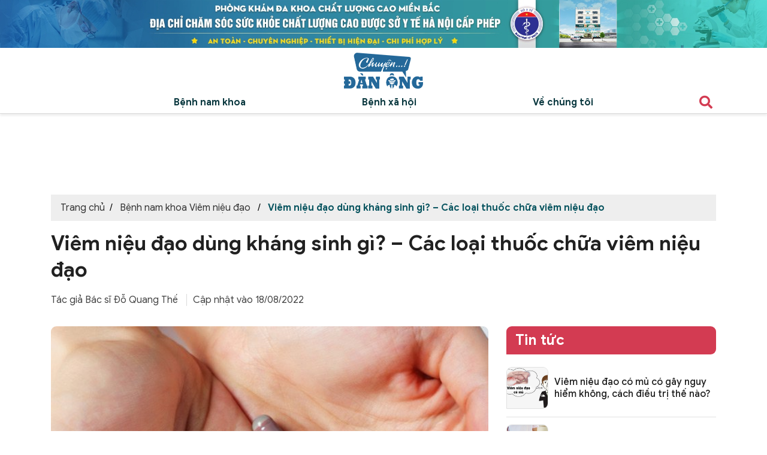

--- FILE ---
content_type: text/html; charset=UTF-8
request_url: https://chuyendanong.com.vn/viem-nieu-dao-dung-khang-sinh-gi.html
body_size: 16939
content:
<!doctype html>
<html lang="vi" class="no-js">
<head>
	<meta charset="UTF-8">
	
	<link href="//www.google-analytics.com" rel="dns-prefetch">
	<link href="https://chuabenhtri193.com" rel="dns-prefetch">
    <link href="https://chuyendanong.com.vn/wp-content/themes/v1/img/icons/favicon.ico" rel="shortcut icon">
    <link href="https://chuyendanong.com.vn/wp-content/themes/v1/img/icons/touch.png" rel="apple-touch-icon-precomposed">
	<meta http-equiv="X-UA-Compatible" content="IE=edge,chrome=1">
	<meta name="viewport" content="width=device-width, initial-scale=1.0">
	<link rel="stylesheet" href="https://chuyendanong.com.vn/wp-content/themes/v1/style.css">
	
	<!-- This site is optimized with the Yoast SEO Premium plugin v15.5 - https://yoast.com/wordpress/plugins/seo/ -->
	<title>Viêm niệu đạo dùng kháng sinh gì? - Các loại thuốc chữa viêm niệu đạo</title>
	<meta name="description" content="Viêm niệu đạo dùng kháng sinh gì là tốt nhất? Viêm niệu đạo là bệnh lý nhiễm trùng thuộc hệ tiết niệu phổ biến ai cũng có nguy cơ mắc phải và thường được chỉ định chữa trị bằng thuốc." />
	<meta name="robots" content="index, follow, max-snippet:-1, max-image-preview:large, max-video-preview:-1" />
	<link rel="canonical" href="https://chuyendanong.com.vn/viem-nieu-dao-dung-khang-sinh-gi.html" />
	<meta property="og:locale" content="vi_VN" />
	<meta property="og:type" content="article" />
	<meta property="og:title" content="Viêm niệu đạo dùng kháng sinh gì? - Các loại thuốc chữa viêm niệu đạo" />
	<meta property="og:description" content="Viêm niệu đạo dùng kháng sinh gì là tốt nhất? Viêm niệu đạo là bệnh lý nhiễm trùng thuộc hệ tiết niệu phổ biến ai cũng có nguy cơ mắc phải và thường được chỉ định chữa trị bằng thuốc." />
	<meta property="og:url" content="https://chuyendanong.com.vn/viem-nieu-dao-dung-khang-sinh-gi.html" />
	<meta property="og:site_name" content="Chuyện đàn ông" />
	<meta property="article:published_time" content="2022-08-18T02:35:20+00:00" />
	<meta property="article:modified_time" content="2022-08-18T02:35:46+00:00" />
	<meta property="og:image" content="https://chuyendanong.com.vn/wp-content/uploads/2022/08/Viem-nieu-dao-dung-khang-sinh-gi.jpg" />
	<meta property="og:image:width" content="644" />
	<meta property="og:image:height" content="408" />
	<meta name="twitter:card" content="summary_large_image" />
	<meta name="twitter:creator" content="@Chuyendanong136" />
	<meta name="twitter:site" content="@Chuyendanong136" />
	<meta name="twitter:label1" content="Written by">
	<meta name="twitter:data1" content="Trọng">
	<meta name="twitter:label2" content="Est. reading time">
	<meta name="twitter:data2" content="12 minutes">
	<script type="application/ld+json" class="yoast-schema-graph">{"@context":"https://schema.org","@graph":[{"@type":"Organization","@id":"https://chuyendanong.com.vn/#organization","name":"Chuy\u1ec7n \u0111\u00e0n \u00f4ng","url":"https://chuyendanong.com.vn/","sameAs":["https://myspace.com/chuyendanong136","https://www.youtube.com/channel/UChXCbnjoBMxzRjaBx4NoUmg","https://www.pinterest.com/chuyendanong/_saved/","https://twitter.com/Chuyendanong136"],"logo":{"@type":"ImageObject","@id":"https://chuyendanong.com.vn/#logo","inLanguage":"vi","url":"https://chuyendanong.com.vn/wp-content/uploads/2021/12/logo_chuyendanong.png","width":263,"height":120,"caption":"Chuy\u1ec7n \u0111\u00e0n \u00f4ng"},"image":{"@id":"https://chuyendanong.com.vn/#logo"}},{"@type":"WebSite","@id":"https://chuyendanong.com.vn/#website","url":"https://chuyendanong.com.vn/","name":"Chuy\u1ec7n \u0111\u00e0n \u00f4ng","description":"Trang tin chia s\u1ebb ki\u1ebfn th\u1ee9c nam khoa","publisher":{"@id":"https://chuyendanong.com.vn/#organization"},"potentialAction":[{"@type":"SearchAction","target":"https://chuyendanong.com.vn/?s={search_term_string}","query-input":"required name=search_term_string"}],"inLanguage":"vi"},{"@type":"ImageObject","@id":"https://chuyendanong.com.vn/viem-nieu-dao-dung-khang-sinh-gi.html#primaryimage","inLanguage":"vi","url":"https://chuyendanong.com.vn/wp-content/uploads/2022/08/Viem-nieu-dao-dung-khang-sinh-gi.jpg","width":644,"height":408,"caption":"Vi\u00eam ni\u1ec7u \u0111\u1ea1o d\u00f9ng kh\u00e1ng sinh g\u00ec"},{"@type":"WebPage","@id":"https://chuyendanong.com.vn/viem-nieu-dao-dung-khang-sinh-gi.html#webpage","url":"https://chuyendanong.com.vn/viem-nieu-dao-dung-khang-sinh-gi.html","name":"Vi\u00eam ni\u1ec7u \u0111\u1ea1o d\u00f9ng kh\u00e1ng sinh g\u00ec? - C\u00e1c lo\u1ea1i thu\u1ed1c ch\u1eefa vi\u00eam ni\u1ec7u \u0111\u1ea1o","isPartOf":{"@id":"https://chuyendanong.com.vn/#website"},"primaryImageOfPage":{"@id":"https://chuyendanong.com.vn/viem-nieu-dao-dung-khang-sinh-gi.html#primaryimage"},"datePublished":"2022-08-18T02:35:20+00:00","dateModified":"2022-08-18T02:35:46+00:00","description":"Vi\u00eam ni\u1ec7u \u0111\u1ea1o d\u00f9ng kh\u00e1ng sinh g\u00ec l\u00e0 t\u1ed1t nh\u1ea5t? Vi\u00eam ni\u1ec7u \u0111\u1ea1o l\u00e0 b\u1ec7nh l\u00fd nhi\u1ec5m tr\u00f9ng thu\u1ed9c h\u1ec7 ti\u1ebft ni\u1ec7u ph\u1ed5 bi\u1ebfn ai c\u0169ng c\u00f3 nguy c\u01a1 m\u1eafc ph\u1ea3i v\u00e0 th\u01b0\u1eddng \u0111\u01b0\u1ee3c ch\u1ec9 \u0111\u1ecbnh ch\u1eefa tr\u1ecb b\u1eb1ng thu\u1ed1c.","breadcrumb":{"@id":"https://chuyendanong.com.vn/viem-nieu-dao-dung-khang-sinh-gi.html#breadcrumb"},"inLanguage":"vi","potentialAction":[{"@type":"ReadAction","target":["https://chuyendanong.com.vn/viem-nieu-dao-dung-khang-sinh-gi.html"]}]},{"@type":"BreadcrumbList","@id":"https://chuyendanong.com.vn/viem-nieu-dao-dung-khang-sinh-gi.html#breadcrumb","itemListElement":[{"@type":"ListItem","position":1,"item":{"@type":"WebPage","@id":"https://chuyendanong.com.vn/","url":"https://chuyendanong.com.vn/","name":"Home"}},{"@type":"ListItem","position":2,"item":{"@type":"WebPage","@id":"https://chuyendanong.com.vn/benh-nam-khoa","url":"https://chuyendanong.com.vn/benh-nam-khoa","name":"B\u1ec7nh nam khoa"}},{"@type":"ListItem","position":3,"item":{"@type":"WebPage","@id":"https://chuyendanong.com.vn/benh-nam-khoa/viem-nieu-dao","url":"https://chuyendanong.com.vn/benh-nam-khoa/viem-nieu-dao","name":"Vi\u00eam ni\u1ec7u \u0111\u1ea1o"}},{"@type":"ListItem","position":4,"item":{"@type":"WebPage","@id":"https://chuyendanong.com.vn/viem-nieu-dao-dung-khang-sinh-gi.html","url":"https://chuyendanong.com.vn/viem-nieu-dao-dung-khang-sinh-gi.html","name":"Vi\u00eam ni\u1ec7u \u0111\u1ea1o d\u00f9ng kh\u00e1ng sinh g\u00ec? &#8211; C\u00e1c lo\u1ea1i thu\u1ed1c ch\u1eefa vi\u00eam ni\u1ec7u \u0111\u1ea1o"}}]},{"@type":"Article","@id":"https://chuyendanong.com.vn/viem-nieu-dao-dung-khang-sinh-gi.html#article","isPartOf":{"@id":"https://chuyendanong.com.vn/viem-nieu-dao-dung-khang-sinh-gi.html#webpage"},"author":{"@id":"https://chuyendanong.com.vn/#/schema/person/5f1b50743b706b23684420cd3367663d"},"headline":"Vi\u00eam ni\u1ec7u \u0111\u1ea1o d\u00f9ng kh\u00e1ng sinh g\u00ec? &#8211; C\u00e1c lo\u1ea1i thu\u1ed1c ch\u1eefa vi\u00eam ni\u1ec7u \u0111\u1ea1o","datePublished":"2022-08-18T02:35:20+00:00","dateModified":"2022-08-18T02:35:46+00:00","mainEntityOfPage":{"@id":"https://chuyendanong.com.vn/viem-nieu-dao-dung-khang-sinh-gi.html#webpage"},"commentCount":0,"publisher":{"@id":"https://chuyendanong.com.vn/#organization"},"image":{"@id":"https://chuyendanong.com.vn/viem-nieu-dao-dung-khang-sinh-gi.html#primaryimage"},"keywords":"Vi\u00eam ni\u1ec7u \u0111\u1ea1o","articleSection":"Vi\u00eam ni\u1ec7u \u0111\u1ea1o","inLanguage":"vi","potentialAction":[{"@type":"CommentAction","name":"Comment","target":["https://chuyendanong.com.vn/viem-nieu-dao-dung-khang-sinh-gi.html#respond"]}]},{"@type":"Person","@id":"https://chuyendanong.com.vn/#/schema/person/5f1b50743b706b23684420cd3367663d","name":"Tro\u0323ng","image":{"@type":"ImageObject","@id":"https://chuyendanong.com.vn/#personlogo","inLanguage":"vi","url":"https://secure.gravatar.com/avatar/6d0bf58eed8a432459abe3439b183e7f?s=96&d=identicon&r=g","caption":"Tro\u0323ng"}}]}</script>
	<!-- / Yoast SEO Premium plugin. -->


<link rel='dns-prefetch' href='//s.w.org' />
		<script type="text/javascript">
			window._wpemojiSettings = {"baseUrl":"https:\/\/s.w.org\/images\/core\/emoji\/13.0.1\/72x72\/","ext":".png","svgUrl":"https:\/\/s.w.org\/images\/core\/emoji\/13.0.1\/svg\/","svgExt":".svg","source":{"concatemoji":"https:\/\/chuyendanong.com.vn\/wp-includes\/js\/wp-emoji-release.min.js"}};
			!function(e,a,t){var n,r,o,i=a.createElement("canvas"),p=i.getContext&&i.getContext("2d");function s(e,t){var a=String.fromCharCode;p.clearRect(0,0,i.width,i.height),p.fillText(a.apply(this,e),0,0);e=i.toDataURL();return p.clearRect(0,0,i.width,i.height),p.fillText(a.apply(this,t),0,0),e===i.toDataURL()}function c(e){var t=a.createElement("script");t.src=e,t.defer=t.type="text/javascript",a.getElementsByTagName("head")[0].appendChild(t)}for(o=Array("flag","emoji"),t.supports={everything:!0,everythingExceptFlag:!0},r=0;r<o.length;r++)t.supports[o[r]]=function(e){if(!p||!p.fillText)return!1;switch(p.textBaseline="top",p.font="600 32px Arial",e){case"flag":return s([127987,65039,8205,9895,65039],[127987,65039,8203,9895,65039])?!1:!s([55356,56826,55356,56819],[55356,56826,8203,55356,56819])&&!s([55356,57332,56128,56423,56128,56418,56128,56421,56128,56430,56128,56423,56128,56447],[55356,57332,8203,56128,56423,8203,56128,56418,8203,56128,56421,8203,56128,56430,8203,56128,56423,8203,56128,56447]);case"emoji":return!s([55357,56424,8205,55356,57212],[55357,56424,8203,55356,57212])}return!1}(o[r]),t.supports.everything=t.supports.everything&&t.supports[o[r]],"flag"!==o[r]&&(t.supports.everythingExceptFlag=t.supports.everythingExceptFlag&&t.supports[o[r]]);t.supports.everythingExceptFlag=t.supports.everythingExceptFlag&&!t.supports.flag,t.DOMReady=!1,t.readyCallback=function(){t.DOMReady=!0},t.supports.everything||(n=function(){t.readyCallback()},a.addEventListener?(a.addEventListener("DOMContentLoaded",n,!1),e.addEventListener("load",n,!1)):(e.attachEvent("onload",n),a.attachEvent("onreadystatechange",function(){"complete"===a.readyState&&t.readyCallback()})),(n=t.source||{}).concatemoji?c(n.concatemoji):n.wpemoji&&n.twemoji&&(c(n.twemoji),c(n.wpemoji)))}(window,document,window._wpemojiSettings);
		</script>
		<style type="text/css">
img.wp-smiley,
img.emoji {
	display: inline !important;
	border: none !important;
	box-shadow: none !important;
	height: 1em !important;
	width: 1em !important;
	margin: 0 .07em !important;
	vertical-align: -0.1em !important;
	background: none !important;
	padding: 0 !important;
}
</style>
	<link rel='stylesheet' id='wp-block-library-css'  href='https://chuyendanong.com.vn/wp-includes/css/dist/block-library/style.min.css' media='all' />
<link rel='stylesheet' id='kk-star-ratings-css'  href='https://chuyendanong.com.vn/wp-content/plugins/kk-star-ratings/public/css/kk-star-ratings.css?ver=4.1.7' media='all' />
<style id='kk-star-ratings-inline-css' type='text/css'>
.kk-star-ratings .kksr-stars .kksr-star {
        margin-right: 4px;
    }
    [dir="rtl"] .kk-star-ratings .kksr-stars .kksr-star {
        margin-left: 4px;
        margin-right: 0;
    }
</style>
<link rel='stylesheet' id='ez-icomoon-css'  href='https://chuyendanong.com.vn/wp-content/plugins/easy-table-of-contents/vendor/icomoon/style.min.css?ver=2.0.10' media='all' />
<link rel='stylesheet' id='ez-toc-css'  href='https://chuyendanong.com.vn/wp-content/plugins/easy-table-of-contents/assets/css/screen.min.css?ver=2.0.10' media='all' />
<style id='ez-toc-inline-css' type='text/css'>
div#ez-toc-container p.ez-toc-title {font-size: 130%;}div#ez-toc-container p.ez-toc-title {font-weight: 500;}div#ez-toc-container ul li {font-size: 105%;}
</style>
<link rel='stylesheet' id='normalize-css'  href='https://chuyendanong.com.vn/wp-content/themes/v1/normalize.css?ver=1.0' media='all' />
<link rel="https://api.w.org/" href="https://chuyendanong.com.vn/wp-json/" /><link rel="alternate" type="application/json" href="https://chuyendanong.com.vn/wp-json/wp/v2/posts/6161" /><link rel="alternate" type="application/json+oembed" href="https://chuyendanong.com.vn/wp-json/oembed/1.0/embed?url=https%3A%2F%2Fchuyendanong.com.vn%2Fviem-nieu-dao-dung-khang-sinh-gi.html" />
<link rel="alternate" type="text/xml+oembed" href="https://chuyendanong.com.vn/wp-json/oembed/1.0/embed?url=https%3A%2F%2Fchuyendanong.com.vn%2Fviem-nieu-dao-dung-khang-sinh-gi.html&#038;format=xml" />
	<meta name="google-site-verification" content="6h8NInwwHdlxTNrDyfAMGrC1nOb-CdFZjQqMKADGjU8" />
    	<!-- Google tag (gtag.js) -->
<script async src="https://www.googletagmanager.com/gtag/js?id=G-3PZHK2QL2V"></script>
<script>
  window.dataLayer = window.dataLayer || [];
  function gtag(){dataLayer.push(arguments);}
  gtag('js', new Date());

  gtag('config', 'G-3PZHK2QL2V');
</script></head>
<body class="post-template-default single single-post postid-6161 single-format-standard viem-nieu-dao-dung-khang-sinh-gi">
<div id="bannerTop">
	<a href="https://swt.chuabenhtri193.com/LR/Chatpre.aspx?id=MMY70614071&lng=en">
		<img class="is_mobi" src="https://chuyendanong.com.vn/wp-content/themes/v1/img/bannertop.jpg" alt="">
		<img class="is_pc" src="https://chuyendanong.com.vn/wp-content/themes/v1/img/bannertop-pc.jpg" alt="">
	</a>
</div>
<header class="header">
    <div class="ctn">
    	<div id="w-hd">
			<button id="menu-button" aria-label="Menu">
				<span class="bar"></span>
				<span class="bar"></span>
				<span class="bar"></span>
			</button>
	    	<div id="logo">
	    		<a href="https://chuyendanong.com.vn/" class="logo">
	    			<img src="https://chuyendanong.com.vn/wp-content/themes/v1/img/logo.png" alt="">
	    		</a>
	    	</div>
	    	<div class="nav">
	    		<ul class="nav-list"><li><a href="https://chuyendanong.com.vn/benh-nam-khoa">Bệnh nam khoa</a>
<ul class="sub-menu">
	<li><a href="https://chuyendanong.com.vn/benh-nam-khoa/bao-quy-dau">Bao quy đầu</a></li>
	<li><a href="https://chuyendanong.com.vn/benh-nam-khoa/benh-tuyen-tien-liet">Bệnh tuyến tiền liệt</a></li>
	<li><a href="https://chuyendanong.com.vn/benh-nam-khoa/viem-bang-quang">Viêm bàng quang</a></li>
	<li><a href="https://chuyendanong.com.vn/benh-nam-khoa/viem-nieu-dao">Viêm niệu đạo</a></li>
	<li><a href="https://chuyendanong.com.vn/benh-nam-khoa/viem-tinh-hoan">Viêm tinh hoàn</a></li>
	<li><a href="https://chuyendanong.com.vn/benh-nam-khoa/liet-duong">Liệt dương</a></li>
	<li><a href="https://chuyendanong.com.vn/benh-nam-khoa/xuat-tinh-som">Xuất tinh sớm</a></li>
	<li><a href="https://chuyendanong.com.vn/benh-nam-khoa/yeu-sinh-ly">Yếu sinh lý</a></li>
</ul>
</li>
<li><a href="https://chuyendanong.com.vn/benh-xa-hoi">Bệnh xã hội</a>
<ul class="sub-menu">
	<li><a href="https://chuyendanong.com.vn/benh-xa-hoi/benh-lau">Bệnh lậu</a></li>
	<li><a href="https://chuyendanong.com.vn/benh-xa-hoi/benh-giang-mai">Bệnh giang mai</a></li>
	<li><a href="https://chuyendanong.com.vn/benh-xa-hoi/mun-rop-sinh-duc">Mụn rộp sinh dục</a></li>
	<li><a href="https://chuyendanong.com.vn/benh-xa-hoi/sui-mao-ga">Sùi mào gà</a></li>
</ul>
</li>
<li><a href="#">Về chúng tôi</a>
<ul class="sub-menu">
	<li><a href="https://chuyendanong.com.vn/doi-ngu-bac-si">Đội ngũ bác sĩ</a></li>
</ul>
</li>
</ul>	    		<button id="search-button"><i class="fas fa-search"></i></button>
	    	</div>
    	</div>
    </div>
</header><main role="main">
	<div class="ctn">
		<div id="detail-post__wrapper">
								<article id="post-6161" class="post-6161 post type-post status-publish format-standard has-post-thumbnail hentry category-viem-nieu-dao tag-viem-nieu-dao">
						<div class="row">
							<header class="article-header col-12">
								<ul id="breadcrumb"><li><a href="https://chuyendanong.com.vn">Trang chủ</a></li><li><a href="https://chuyendanong.com.vn/benh-nam-khoa">Bệnh nam khoa</a> <a href="https://chuyendanong.com.vn/benh-nam-khoa/viem-nieu-dao">Viêm niệu đạo</a> </li><li><a class="current">Viêm niệu đạo dùng kháng sinh gì? &#8211; Các loại thuốc chữa viêm niệu đạo</a></li></ul>								<!-- <div id="breadcrumbs">
							<div class="breadcrumb-container">
								<a href="https://chuyendanong.com.vn/benh-nam-khoa/viem-nieu-dao"  class="breadcrumbs-link">Viêm niệu đạo</a>
							</div>
						</div> -->
								<h1 class="article-heading">Viêm niệu đạo dùng kháng sinh gì? &#8211; Các loại thuốc chữa viêm niệu đạo</h1>
								<div class="article-meta">
									<div class="article-meta__wrapper">
										<span class="article-author">
											Tác giả <a target="_blank" href="https://chuyendanong.com.vn/bac-si/bac-si-cki-do-quang-the">Bác sĩ Đỗ Quang Thế</a>
										</span>
										
										<span class="article-time">
											Cập nhật vào 18/08/2022										</span>
									</div>
								</div>
							</header>
							<div class="article-content col-12 cmd-8">
																	<div class="featured-img">
										<img width="644" height="408" src="https://chuyendanong.com.vn/wp-content/uploads/2022/08/Viem-nieu-dao-dung-khang-sinh-gi.jpg" class="attachment-post-thumbnail size-post-thumbnail wp-post-image" alt="viem-nieu-dao-dung-khang-sinh-gi" loading="lazy" />									</div>
																<p><a href="https://chuyendanong.com.vn/viem-nieu-dao-dung-khang-sinh-gi.html"><b>Viêm niệu đạo dùng kháng sinh gì</b></a><span style="font-weight: 400;"> là tốt nhất? Viêm niệu đạo là bệnh lý nhiễm trùng thuộc hệ tiết niệu phổ biến ai cũng có nguy cơ mắc phải và thường được chỉ định chữa trị bằng thuốc. Tùy thuộc vào nhiều yếu tố mà bác sĩ chuyên khoa sẽ xem xét và kê đơn thuốc phù hợp. Và trong quá trình dùng thuốc, người bệnh cần tuân thủ theo một số lời khuyên và lưu ý để đảm bảo an toàn cho sức khỏe.</span></p>
<div id="ez-toc-container" class="ez-toc-v2_0_10 counter-hierarchy counter-decimal ez-toc-grey">
<div class="ez-toc-title-container">
<p class="ez-toc-title">Danh mục b&agrave;i viết</p>
<span class="ez-toc-title-toggle"></span></div>
<nav><ul class="ez-toc-list ez-toc-list-level-1"><li class="ez-toc-page-1 ez-toc-heading-level-2"><a class="ez-toc-link ez-toc-heading-1" href="#Viem_nieu_dao_dung_khang_sinh_gi_tot_nhat_hien_nay" title="Viêm niệu đạo dùng kháng sinh gì tốt nhất hiện nay?">Viêm niệu đạo dùng kháng sinh gì tốt nhất hiện nay?</a><ul class="ez-toc-list-level-3"><li class="ez-toc-heading-level-3"><a class="ez-toc-link ez-toc-heading-2" href="#Viem_nieu_dao_dung_khang_sinh_gi_Thuoc_Doxycycline" title="Viêm niệu đạo dùng kháng sinh gì? Thuốc Doxycycline">Viêm niệu đạo dùng kháng sinh gì? Thuốc Doxycycline</a></li><li class="ez-toc-page-1 ez-toc-heading-level-3"><a class="ez-toc-link ez-toc-heading-3" href="#Dung_thuoc_Azithromycin_dieu_tri_viem_nieu_dao" title="Dùng thuốc Azithromycin điều trị viêm niệu đạo">Dùng thuốc Azithromycin điều trị viêm niệu đạo</a></li><li class="ez-toc-page-1 ez-toc-heading-level-3"><a class="ez-toc-link ez-toc-heading-4" href="#Viem_nieu_dao_dung_khang_sinh_gi_Thuoc_Tetracycline" title="Viêm niệu đạo dùng kháng sinh gì? Thuốc Tetracycline">Viêm niệu đạo dùng kháng sinh gì? Thuốc Tetracycline</a></li><li class="ez-toc-page-1 ez-toc-heading-level-3"><a class="ez-toc-link ez-toc-heading-5" href="#Thuoc_chuyen_dung_chua_viem_nieu_dao_Ciprofloxacin" title="Thuốc chuyên dùng chữa viêm niệu đạo Ciprofloxacin">Thuốc chuyên dùng chữa viêm niệu đạo Ciprofloxacin</a></li><li class="ez-toc-page-1 ez-toc-heading-level-3"><a class="ez-toc-link ez-toc-heading-6" href="#Thuoc_Levofloxacin_dung_trong_chua_tri_viem_nieu_dao" title="Thuốc Levofloxacin dùng trong chữa trị viêm niệu đạo.">Thuốc Levofloxacin dùng trong chữa trị viêm niệu đạo.</a></li></ul></li><li class="ez-toc-page-1 ez-toc-heading-level-2"><a class="ez-toc-link ez-toc-heading-7" href="#Nguyen_tac_su_dung_va_nhung_luu_y_khi_dung_thuoc_khang_sinh_chua_viem_nieu_dao" title="Nguyên tắc sử dụng và những lưu ý khi dùng thuốc kháng sinh chữa viêm niệu đạo">Nguyên tắc sử dụng và những lưu ý khi dùng thuốc kháng sinh chữa viêm niệu đạo</a></li></ul></nav></div>
<h2><span class="ez-toc-section" id="Viem_nieu_dao_dung_khang_sinh_gi_tot_nhat_hien_nay"></span><b>Viêm niệu đạo dùng kháng sinh gì tốt nhất hiện nay?</b><span class="ez-toc-section-end"></span></h2>
<p><b>Viêm niệu đạo dùng kháng sinh gì</b><span style="font-weight: 400;"> để nhanh khỏi triệu chứng? Thuốc kháng sinh là biện pháp điều trị thông dụng giúp kiểm soát tốt các <a href="https://chuyendanong.com.vn/dau-hieu-viem-nieu-dao.html"><strong>triệu chứng của bệnh</strong></a>. Theo khuyến cáo, thuốc kháng sinh được chỉ định sử dụng phải phù hợp với thể trạng triệu chứng lâm sàng, nguyên nhân, mức độ nghiêm trọng của bệnh,&#8230;</span></p>
<p><span style="font-weight: 400;">Viêm niệu đạo uống kháng sinh gì, dưới đây là những thông tin cơ bản về thuốc chữa viêm niệu đạo tốt hiện nay, thường được các bác sĩ chuyên khoa chỉ định:</span></p>
<h3><span class="ez-toc-section" id="Viem_nieu_dao_dung_khang_sinh_gi_Thuoc_Doxycycline"></span><em><strong>Viêm niệu đạo dùng kháng sinh gì? Thuốc Doxycycline</strong></em><span class="ez-toc-section-end"></span></h3>
<p><span style="font-weight: 400;">Thuốc Doxycycline là sản phẩm thuộc nhóm thuốc kháng sinh phổ rộng, thường được chỉ định trong điều trị viêm niệu đạo với mục đích trị viêm và kiểm soát triệu chứng. Loại thuốc này có khả năng ức chế hoạt động gây bệnh và tiêu diệt các loại vi khuẩn, ký sinh trùng và vi nấm.</span></p>
<p><img loading="lazy" class="aligncenter wp-image-6163 size-full" src="https://chuyendanong.com.vn/wp-content/uploads/2022/08/Thuoc-chua-viem-nieu-dao-Doxycycline-1.jpg" alt="thuốc kháng sinh chữa viêm niệu đạo" width="800" height="800" srcset="https://chuyendanong.com.vn/wp-content/uploads/2022/08/Thuoc-chua-viem-nieu-dao-Doxycycline-1.jpg 800w, https://chuyendanong.com.vn/wp-content/uploads/2022/08/Thuoc-chua-viem-nieu-dao-Doxycycline-1-768x768.jpg 768w" sizes="(max-width: 800px) 100vw, 800px" /></p>
<p><span style="font-weight: 400;">Tùy thuộc vào nguyên nhân, triệu chứng lâm sàng và mức độ viêm nhiễm thì liều dùng thuốc Doxycycline ở mỗi trường hợp là không giống nhau.</span></p>
<p><span style="font-weight: 400;">Thuốc Doxycycline dùng bằng đường miệng với liều lượng thường được khuyến cáo như sau:</span></p>
<ul>
<li style="font-weight: 400;" aria-level="1"><span style="font-weight: 400;">Trường hợp viêm niệu đạo cấp tính: Liều khởi đầu dùng 200g/lần/ngày và liều duy trì dùng 100g/lần/ngày.</span></li>
<li style="font-weight: 400;" aria-level="1"><span style="font-weight: 400;">Trường hợp viêm niệu đạo mãn tính: Duy trì liều 200g/lần/ngày trong suốt thời gian điều trị.</span></li>
</ul>
<p><span style="font-weight: 400;">Thuốc Doxycycline chống chỉ định với các đối tượng gồm: bị mẫn cảm hoặc có tiền sử bị dị ứng với bất kỳ thành phần của thuốc, bị lupus ban đỏ, suy gan nặng, cao huyết áp, phụ nữ đang mang thai và cho con bú, trẻ em dưới 8 tuổi.</span></p>
<p><span style="font-weight: 400;">Ngoài ra, khi dùng thuốc có thể dẫn đến một số tác dụng phụ như: chóng mặt, hoa mắt, đau đầu, sốt, nổi mẩn ngứa, sưng hạch, tiêu chảy, đau khớp,&#8230; Khi nhận thấy cơ thể có những biểu hiện lạ này thì nên thông báo ngay với bác sĩ chuyên khoa để xử lý kịp thời.</span></p>
<h3><span class="ez-toc-section" id="Dung_thuoc_Azithromycin_dieu_tri_viem_nieu_dao"></span><em><strong>Dùng thuốc Azithromycin điều trị viêm niệu đạo</strong></em><span class="ez-toc-section-end"></span></h3>
<p><span style="font-weight: 400;">Azithromycin là thuốc chữa viêm niệu đạo thuộc nhóm kháng sinh Macrolid. Các thành phần hoạt chất  trong thuốc có khả năng ngăn chặn sự sinh sôi và bùng phát bệnh lý của một số chủng vi khuẩn. Vì thế thuốc Azithromycin thường được chỉ định điều trị với những trường hợp viêm nhiễm do vi khuẩn, bao gồm cả bệnh viêm niệu đạo.</span></p>
<p><img loading="lazy" class="aligncenter wp-image-6164" src="https://chuyendanong.com.vn/wp-content/uploads/2022/08/Thuoc-Azithromycin.jpg" alt="Thuốc Azithromycin chữa viêm niệu đạo" width="800" height="800" srcset="https://chuyendanong.com.vn/wp-content/uploads/2022/08/Thuoc-Azithromycin.jpg 1024w, https://chuyendanong.com.vn/wp-content/uploads/2022/08/Thuoc-Azithromycin-768x768.jpg 768w" sizes="(max-width: 800px) 100vw, 800px" /></p>
<p><span style="font-weight: 400;">Thuốc kháng sinh Azithromycin được bào chế ở 2 dạng là hỗn hợp dịch uống và viên uống. Và sản phẩm này có độ nhạy cảm với các chủng vi khuẩn gồm Clostridium perfringens, Borrelia burgdorferi, Haemophilus parainfluenzae, Streptococcus pneumoniae…</span></p>
<p><span style="font-weight: 400;">Liều dùng thuốc Azithromycin phụ thuộc chủ yếu và tác nhân gây ra bệnh, cụ thể như sau:</span></p>
<ul>
<li style="font-weight: 400;" aria-level="1"><span style="font-weight: 400;">Trường hợp nhiễm trùng niệu đạo thông thường, liều khuyến cáo sử dụng là 500mg/lần và uống 2 lần/ngày.</span></li>
<li style="font-weight: 400;" aria-level="1"><span style="font-weight: 400;">Trường hợp viêm niệu đạo do nhiễm khuẩn lậu, người bệnh uống 2g theo chỉ định của bác sĩ.</span></li>
</ul>
<p><span style="font-weight: 400;">Azithromycin khuyến cáo không được sử dụng với các đối tượng có tiền sử dị ứng thuốc kháng sinh và bị mẫn cảm với bất kỳ thành phần có trong thuốc.</span></p>
<p><span style="font-weight: 400;">Khi dùng thuốc Azithromycin có thể dẫn đến phát sinh các tác dụng phụ như: tiêu chảy, chóng mặt, tim đập nhanh, đau bụng, buồn nôn, ngất xỉu, chán ăn, ngứa da,&#8230;</span></p>
<h3><span class="ez-toc-section" id="Viem_nieu_dao_dung_khang_sinh_gi_Thuoc_Tetracycline"></span><em><strong>Viêm niệu đạo dùng kháng sinh gì? Thuốc Tetracycline</strong></em><span class="ez-toc-section-end"></span></h3>
<p><span style="font-weight: 400;">Thuốc Tetracycline thuộc nhóm thuốc kháng sinh kìm khuẩn, có phổ kháng khuẩn rất rộng. Đặc biệt, thuốc nhạy cảm với cả chủng vi khuẩn gram dương và vi khuẩn gram âm, Mycoplasma, Rickettsia, xoắn khuẩn, vi khuẩn nội bào Chlamydia… Cũng như nhạy cảm với cả một số tác nhân gây hại như ký sinh trùng sốt rét, virus mắt hột và sinh vật đơn bào.</span></p>
<div id="attachment_6165" style="width: 810px" class="wp-caption aligncenter"><img aria-describedby="caption-attachment-6165" loading="lazy" class="wp-image-6165 size-full" src="https://chuyendanong.com.vn/wp-content/uploads/2022/08/thuoc-Tetracycline-chua-viem-nieu-dao-1.png" alt="thuốc Tetracycline chữa viêm niệu đạo" width="800" height="800" srcset="https://chuyendanong.com.vn/wp-content/uploads/2022/08/thuoc-Tetracycline-chua-viem-nieu-dao-1.png 800w, https://chuyendanong.com.vn/wp-content/uploads/2022/08/thuoc-Tetracycline-chua-viem-nieu-dao-1-768x768.png 768w" sizes="(max-width: 800px) 100vw, 800px" /><p id="caption-attachment-6165" class="wp-caption-text">thuốc Tetracycline chữa viêm niệu đạo</p></div>
<p><span style="font-weight: 400;">Thuốc kháng sinh Tetracycline có khả năng ức chế quá trình tổng hợp protein và hoạt động gây bệnh của các tế bào vi khuẩn. Đồng thời, kìm hãm phát triển dẫn đến viêm niệu đạo và nhiều dạng nhiễm trùng khác của các vi khuẩn gây bệnh.</span></p>
<p><span style="font-weight: 400;">Thuốc Tetracycline dùng bằng đường miệng dạng viên nén. Liều dùng khuyến cáo của thuốc thường là 500mg (1 viên)/lần, uống 4 lần/ngày và dùng liên tục trong vòng 7 ngày. Ngoài ra, liều dùng có thể chỉ định thêm tùy theo mức độ nghiêm trọng của bệnh lý.</span></p>
<p><span style="font-weight: 400;">Tetracycline chống chỉ định với người có tiền sử bị dị ứng thành phần của thuốc, phụ nữ đang mang thai và đang cho con bú, trẻ em dưới 8 tuổi. Khi dùng, người bệnh có khả năng gặp phải các tác dụng phụ gồm: tiêu chảy, buồn nôn, nôn mửa. </span></p>
<p><span style="font-weight: 400;">Mặt khác, nếu dùng Tetracycline kết hợp cùng với các loại thuốc gồm: thuốc lợi tiểu, thuốc kháng acid, penicillin, chế phẩm chữa sữa hoặc chứa chất sắt có thể gây nguy hiểm tới sức khỏe. Vì thế mà bác sĩ luôn khuyến cáo người bệnh đề cập tới tình trạng sức khỏe và thuốc đang dùng điều trị bệnh (nếu có) để tránh phát sinh những tình huống không mong muốn.</span></p>
<h3><span class="ez-toc-section" id="Thuoc_chuyen_dung_chua_viem_nieu_dao_Ciprofloxacin"></span><em><strong>Thuốc chuyên dùng chữa viêm niệu đạo Ciprofloxacin</strong></em><span class="ez-toc-section-end"></span></h3>
<div id="attachment_6024" style="width: 610px" class="wp-caption aligncenter"><img aria-describedby="caption-attachment-6024" loading="lazy" class="wp-image-6024 size-full" src="https://chuyendanong.com.vn/wp-content/uploads/2022/08/Thuoc-Ciprofloxacin-chua-viem-nieu-dao.jpg" alt="Thuốc Ciprofloxacin" width="600" height="406" /><p id="caption-attachment-6024" class="wp-caption-text">Thuốc Ciprofloxacin</p></div>
<p><span style="font-weight: 400;">Ciprofloxacin là thuốc kháng sinh thuộc nhóm Quinolon và thường được dùng phổ biến trong điều trị viêm niệu đạo. Với khả năng ức chế hoạt động của DNA-gyrase (một loại enzyme có công dụng phục hồi và tái tạo ADN của vi khuẩn) mà thuốc Ciprofloxacin mang đến tác dụng diệt khuẩn hiệu quả.</span></p>
<p><span style="font-weight: 400;">Loại thuốc này đặc biệt hiệu quả trong việc ức chế hoạt động gây bệnh và tiêu diệt các loại vi khuẩn gram âm (cụ thể như shigella, campylobacter, pseudomonas, salmonella, neisseria…). Ngoài ra, Ciprofloxacin cũng được chỉ định để khắc phục tình trạng người bệnh kháng thuốc kháng sinh thông thường. </span></p>
<p><span style="font-weight: 400;">Thuốc kháng sinh Ciprofloxacin được bào chế ở dạng viên uống và dùng bằng đường miệng. Liều khuyến cáo sử dụng là từ 250 &#8211; 500mg/lần/ngày tùy theo mức độ nghiêm trọng của bệnh. Thời gian dùng 1 liệu trình thuốc có thể dao động trong khoảng 7 &#8211; 10 ngày.</span></p>
<p><span style="font-weight: 400;">Thuốc chống chỉ định với:</span></p>
<ul>
<li style="font-weight: 400;" aria-level="1"><span style="font-weight: 400;">Người bệnh đang chữa bệnh bằng thuốc Tizanidine.</span></li>
<li style="font-weight: 400;" aria-level="1"><span style="font-weight: 400;">Người bị mẫn cảm với thành phần của thuốc hoặc bị dị ứng với fluoroquinolone.</span></li>
<li style="font-weight: 400;" aria-level="1"><span style="font-weight: 400;">Bệnh nhân bị tiểu đường, suy thận, mắc bệnh tim mạch.</span></li>
<li style="font-weight: 400;" aria-level="1"><span style="font-weight: 400;">Phụ nữ đang trong giai đoạn mang thai và đang cho con bú.</span></li>
</ul>
<p><span style="font-weight: 400;">Tác dụng phụ có thể gặp kể đến như: buồn nôn, nôn mửa, đau bụng, rối loạn tiêu hóa, tiêu chảy, chán ăn, phát ban da, hạ đường huyết, nữ giới bị ra nhiều khí hư hoặc ngứa âm đạo.</span></p>
<h3><span class="ez-toc-section" id="Thuoc_Levofloxacin_dung_trong_chua_tri_viem_nieu_dao"></span><em><strong>Thuốc Levofloxacin dùng trong chữa trị viêm niệu đạo.</strong></em><span class="ez-toc-section-end"></span></h3>
<p><span style="font-weight: 400;">Levofloxacin cũng là thuốc kháng sinh thuộc nhóm Quinolon giống như Ciproflxacin. Thuốc có công dụng điều trị viêm niệu đạo cùng với các triệu chứng khó chịu đi kèm. </span></p>
<div id="attachment_6166" style="width: 778px" class="wp-caption aligncenter"><img aria-describedby="caption-attachment-6166" loading="lazy" class="wp-image-6166 size-full" src="https://chuyendanong.com.vn/wp-content/uploads/2022/08/Thuoc-Levofloxacin-chua-viem-nieu-dao.jpg" alt="Thuốc Levofloxacin chữa viêm niệu đạo" width="768" height="450" /><p id="caption-attachment-6166" class="wp-caption-text">Thuốc Levofloxacin chữa viêm niệu đạo</p></div>
<p><span style="font-weight: 400;">Thuốc Levofloxacin khi vào cơ thể sẽ ức chế hoạt động gây viêm của nhiều chủng vi khuẩn. Đồng thời, khắc phục tình trạng nhiễm khuẩn, làm lành thương tổn và cải thiện các triệu chứng của bệnh (tiểu rắt, tiểu đau, khó tiểu…).</span></p>
<p><span style="font-weight: 400;">Thuốc Levofloxacin dùng với liều khuyến cáo là 250mg/lần/ngày và dùng liên tục 5 &#8211; 7 ngày. Trường hợp viêm nhiễm nặng có thể dùng bằng cách tiêm tĩnh mạch.</span></p>
<p><span style="font-weight: 400;">Đối tượng không được sử dụng:</span></p>
<ul>
<li style="font-weight: 400;" aria-level="1"><span style="font-weight: 400;">Bị mẫn cảm với bất kỳ thành phần có trong thuốc.</span></li>
<li style="font-weight: 400;" aria-level="1"><span style="font-weight: 400;">Người bệnh bị động kinh.</span></li>
<li style="font-weight: 400;" aria-level="1"><span style="font-weight: 400;">Bệnh nhân bị suy thận hoặc đang chạy thận.</span></li>
<li style="font-weight: 400;" aria-level="1"><span style="font-weight: 400;">Trẻ em dưới 18 tuổi do thuốc có khả năng phát sinh chứng thoái hóa sụn khớp.</span></li>
<li style="font-weight: 400;" aria-level="1"><span style="font-weight: 400;">Nữ giới đang mang thai và đang trong giai đoạn cho con bú.</span></li>
</ul>
<p><span style="font-weight: 400;">Những tác dụng phụ có thể phát sinh trong thời gian dùng thuốc: đau khớp, tiêu chảy, mất ngủ, tim đập nhanh, chóng mặt,&#8230;</span></p>
<h2><span class="ez-toc-section" id="Nguyen_tac_su_dung_va_nhung_luu_y_khi_dung_thuoc_khang_sinh_chua_viem_nieu_dao"></span><b>Nguyên tắc sử dụng và những lưu ý khi dùng thuốc kháng sinh chữa viêm niệu đạo</b><span class="ez-toc-section-end"></span></h2>
<p><img loading="lazy" class="aligncenter wp-image-6167 size-full" src="https://chuyendanong.com.vn/wp-content/uploads/2022/08/Luu-y-khi-dung-thuoc-khang-sinh-chua-viem-nieu-dao.jpg" alt="Lưu ý khi dùng thuốc kháng sinh chữa viêm niệu đạo" width="768" height="505" /></p>
<p><b>Viêm niệu đạo dùng kháng sinh gì</b><span style="font-weight: 400;">, có thể thấy, việc lựa chọn thuốc cùng với cách sử dụng và liều lượng cần dựa trên nhiều yếu tố. Cụ thể:</span></p>
<ul>
<li style="font-weight: 400;" aria-level="1"><span style="font-weight: 400;">Viêm niệu đạo phức tạp (nhiều khuẩn, do khuẩn lậu,&#8230;) hay đơn thuần</span></li>
<li style="font-weight: 400;" aria-level="1"><span style="font-weight: 400;">Nguyên nhân gây bệnh là các vi khuẩn, vi trùng có khả năng lây truyền bệnh cao nhất hay hoạt phổ kháng sinh vi khuẩn đã được xác định.</span></li>
<li style="font-weight: 400;" aria-level="1"><span style="font-weight: 400;">Hiệu quả nhận được và những tác dụng phụ có thể phát sinh trong quá trình sử dụng thuốc.</span></li>
<li style="font-weight: 400;" aria-level="1"><span style="font-weight: 400;">Tình trạng sức khỏe ở hiện tại, tiền sử mắc bệnh và khả năng kháng thuốc ở mỗi người bệnh.</span></li>
</ul>
<p><span style="font-weight: 400;">Ngoài ra, khi dùng thuốc kháng sinh vào quá trình điều trị viêm niệu đạo, người bệnh cần tuân thủ đúng những nguyên tắc cơ bản sau để đảm bảo an toàn cho sức khỏe:</span></p>
<ul>
<li style="font-weight: 400;" aria-level="1"><span style="font-weight: 400;">Nồng độ kháng sinh chữa viêm niệu đạo trong nước tiểu đóng vai trò quan trọng hơn nồng độ kháng sinh trong huyết thanh. Vì thế có thể chữa khỏi viêm niệu đạo khi thuốc đủ nồng độ cần thiết trong nước tiểu. Trường hợp viêm niệu đạo nặng kèm theo biến chứng nhiễm trùng máu thì sẽ chú trọng đến nồng độ kháng sinh có trong máu và lúc này người bệnh sẽ dùng thuốc bằng cách truyền tĩnh mạch.</span></li>
<li style="font-weight: 400;" aria-level="1"><span style="font-weight: 400;">Người bệnh viêm niệu đạo có dấu hiệu sốt cao, rét run, xét nghiệm máu thấy bạch cầu tăng thì nên dùng kháng sinh chữa viêm niệu đạo bằng đường tĩnh mạch ngay lúc ban đầu.</span></li>
<li style="font-weight: 400;" aria-level="1"><span style="font-weight: 400;">Bệnh nhân không bị nhiễm độc nhưng bị suy yếu hệ miễn dịch, có dấu hiệu nôn mửa thì nên ưu tiên dùng thuốc bằng đường uống.</span></li>
<li style="font-weight: 400;" aria-level="1"><span style="font-weight: 400;">Trường hợp xét nghiệm vẫn còn vi khuẩn trong nước tiểu sau 244 &#8211; 28 giờ dùng thuốc thì có khả năng đã gặp tình trạng kháng thuốc và cần đổi kháng sinh khác để mang lại hiệu quả điều trị tốt nhất.</span></li>
<li style="font-weight: 400;" aria-level="1"><span style="font-weight: 400;">Không nên tự ý phối hợp nhiều loại kháng sinh với nhau.</span></li>
</ul>
<p><span data-sheets-value="{&quot;1&quot;:2,&quot;2&quot;:&quot;&lt;div id=&#039;related-new&#039;&gt;&lt;div class=&#039;tit--related&#039;&gt;&lt;span&gt;Có thể bạn quan tâm&lt;/span&gt;&lt;/div&gt;&lt;ul&gt;            &lt;li&gt;&lt;a class=&quot;check-link-bai-viet-co-the-quan-tam&quot; target=&quot;_blank&quot; href=&quot;https://chuyendanong.com.vn/cach-chua-vo-sinh.html&quot;&gt;Bật mí những cách chữa vô sinh hiệu quả nhất 2022&lt;/a&gt;&lt;/li&gt;
                        &lt;li&gt;&lt;a class=&quot;check-link-bai-viet-co-the-quan-tam&quot; target=&quot;_blank&quot; href=&quot;https://chuyendanong.com.vn/chi-phi-chua-viem-tinh-hoan.html&quot;&gt;[Cập nhật] Bảng giá chi phí chữa viêm tinh hoàn hiện nay&lt;/a&gt;&lt;/li&gt;
                        &lt;li&gt;&lt;a class=&quot;check-link-bai-viet-co-the-quan-tam&quot; target=&quot;_blank&quot; href=&quot;https://chuyendanong.com.vn/chua-viem-tuyen-tien-liet-bang-la-trau-khong.html&quot;&gt;Chữa viêm tuyến tiền liệt bằng lá trầu không có thực sự tốt?&lt;/a&gt;&lt;/li&gt;
                        &lt;li&gt;&lt;a class=&quot;check-link-bai-viet-co-the-quan-tam&quot; target=&quot;_blank&quot; href=&quot;https://chuyendanong.com.vn/cac-cach-chua-benh-lau-o-nam-gioi.html&quot;&gt;[Tổng hợp] Các cách chữa bệnh lậu ở nam giới hiệu quả, nhanh hồi phục&lt;/a&gt;&lt;/li&gt;
                        &lt;li&gt;&lt;a class=&quot;check-link-bai-viet-co-the-quan-tam&quot; target=&quot;_blank&quot; href=&quot;https://chuyendanong.com.vn/tai-sao-lai-yeu-sinh-ly.html&quot;&gt;Tại sao lại yếu sinh lý? Tìm hiểu nguyên nhân làm mất phong độ nam giới&lt;/a&gt;&lt;/li&gt;
            &lt;/ul&gt;&lt;/div&gt;&quot;}" data-sheets-userformat="{&quot;2&quot;:4737,&quot;3&quot;:{&quot;1&quot;:0},&quot;10&quot;:2,&quot;12&quot;:0,&quot;15&quot;:&quot;Arial&quot;}"><div id='related-new'><div class='tit--related'><span>Có thể bạn quan tâm</span></div><ul>            <li><a class="check-link-bai-viet-co-the-quan-tam" target="_blank" href="https://chuyendanong.com.vn/chua-viem-nieu-dao-bang-thuoc-nam.html">Mách bạn mẹo chữa viêm niệu đạo bằng thuốc nam đơn giản tại nhà</a></li>
                        <li><a class="check-link-bai-viet-co-the-quan-tam" target="_blank" href="https://chuyendanong.com.vn/bi-viem-nieu-dao-an-gi.html">Người bị viêm niệu đạo nên ăn gì, không nên ăn gì để cải thiện bệnh? </a></li>
                        <li><a class="check-link-bai-viet-co-the-quan-tam" target="_blank" href="https://chuyendanong.com.vn/cach-chua-viem-nieu-dao-nam.html">Liệu có cách chữa viêm niệu đạo nam hiệu quả nhất hiện nay?</a></li>
                        <li><a class="check-link-bai-viet-co-the-quan-tam" target="_blank" href="https://chuyendanong.com.vn/thuoc-chua-viem-nieu-dao.html">Thuốc chữa viêm niệu đạo là thuốc gì? Cách sử dụng hiệu quả</a></li>
                        <li><a class="check-link-bai-viet-co-the-quan-tam" target="_blank" href="https://chuyendanong.com.vn/hinh-anh-viem-nieu-dao-o-nu-gioi.html">Hướng dẫn cách nhận biết hình ảnh viêm niệu đạo ở nữ giới</a></li>
            </ul></div></span></p>
<p><span style="font-weight: 400;">Đây là một số nguyên tắc cơ bản khi dùng thuốc kháng sinh chữa viêm niệu đạo nói chung. Trong một số trường hợp nhất định sẽ có những chỉ định cụ thể thêm từ sự tư vấn của bác sĩ.</span></p>
<p><span style="font-weight: 400;">Trên đây là những chia sẻ thông tin về </span><b>viêm niệu đạo dùng kháng sinh gì</b><span style="font-weight: 400;"> thì tốt hiện nay. Những thông tin này chỉ mang tính chất tham khảo, không thay thế hoàn toàn chỉ định của bác sĩ. Chính vì thế, khi có dấu hiệu nghi ngờ triệu chứng viêm niệu đạo, hãy đến các cơ sở y tế chuyên khoa để thăm khám chuẩn xác và được bác sĩ kê đơn thuốc phù hợp.</span></p>
<p>&nbsp;</p>
<div style="display: none;"
    class="kk-star-ratings kksr-valign-bottom kksr-align-right "
    data-id="6161"
    data-slug="">
    <div class="kksr-stars">
    <div class="kksr-stars-inactive">
            <div class="kksr-star" data-star="1">
            <div class="kksr-icon" style="width: 24px; height: 24px;"></div>
        </div>
            <div class="kksr-star" data-star="2">
            <div class="kksr-icon" style="width: 24px; height: 24px;"></div>
        </div>
            <div class="kksr-star" data-star="3">
            <div class="kksr-icon" style="width: 24px; height: 24px;"></div>
        </div>
            <div class="kksr-star" data-star="4">
            <div class="kksr-icon" style="width: 24px; height: 24px;"></div>
        </div>
            <div class="kksr-star" data-star="5">
            <div class="kksr-icon" style="width: 24px; height: 24px;"></div>
        </div>
    </div>
    <div class="kksr-stars-active" style="width: 0px;">
            <div class="kksr-star">
            <div class="kksr-icon" style="width: 24px; height: 24px;"></div>
        </div>
            <div class="kksr-star">
            <div class="kksr-icon" style="width: 24px; height: 24px;"></div>
        </div>
            <div class="kksr-star">
            <div class="kksr-icon" style="width: 24px; height: 24px;"></div>
        </div>
            <div class="kksr-star">
            <div class="kksr-icon" style="width: 24px; height: 24px;"></div>
        </div>
            <div class="kksr-star">
            <div class="kksr-icon" style="width: 24px; height: 24px;"></div>
        </div>
    </div>
</div>
    <div class="kksr-legend">
            <span class="kksr-muted">Đánh giá bài viết</span>
    </div>
</div>
								<div id="postBot-wrp">
    <div id="postBot-notice">
        <p><b>Lưu ý:</b> Nếu chưa có điều kiện thăm khám người bệnh có thể trao đổi với bác sĩ qua tổng đài 24/7. Các trường hợp đã có chỉ định phẫu thuật và có nhu cầu phẫu thuật với bác sĩ giỏi, chúng tôi sẽ tư vấn và hỗ trợ để người bệnh được điều trị theo đúng mong muốn. Đội ngũ bác sĩ đến từ nhiều bệnh viện công uy tín, có trình độ chuyên môn cao và giàu kinh nghiệm.</p>
    </div>
     
</div>																<div style="margin-bottom: 30px">
									<h3 style="margin-bottom: 10px">Chúng tôi đang lắng nghe.</h3>
									<p>Bạn cần trao đổi thêm về chủ đề bài viết này? Chia sẻ nó với chúng tôi trên <a href="https://www.pinterest.com/chaobacsi193" target="_blank">Pinterest </a> , <a target="_blank" href="https://twitter.com/chaobacsi193">Twitter</a> hoặc <a href="https://chaobacsi193.tumblr.com/" target="_blank">Tumblr</a> của chúng tôi.</p>
								</div>
								<div id="comments" class="comments-area">
				<span class="title_comment">Bình luận của bạn</span>
		<div id="formcmmaxweb">
	    <div class="cancel-comment-reply">
	    	<small><a rel="nofollow" id="cancel-comment-reply-link" href="/viem-nieu-dao-dung-khang-sinh-gi.html#respond" style="display:none;">Nhấp chuột vào đây để hủy trả lời.</a></small>
	    </div>
	    		<form action="https://chuyendanong.com.vn/wp-comments-post.php" method="post" id="commentform">
	    	     	<p>
	        	<textarea name="comment" id="comment" cols="50" rows="4" tabindex="4" placeholder="Bình luận"></textarea>
	        </p>
	        
			<div class="name-email">
		      <p>
		      	<input placeholder="Họ và tên" type="text" name="author" id="author" value="" tabindex="1"  />
		      </p>
		      <p>
		        <input placeholder="Email" type="text" name="email" id="email" value="" size="22" tabindex="2"  />
		      </p>
			</div>
	    	        <p><input name="submit" type="submit" id="submit" tabindex="5" value="Gửi" />
	        <input type='hidden' name='comment_post_ID' value='6161' id='comment_post_ID' />
<input type='hidden' name='comment_parent' id='comment_parent' value='0' />
	        </p>
	        	
	    </form>	
	    	       
	</div>
	</div><!-- #comments .comments-area -->							</div>
							<!-- sidebar -->
<aside id="rsidebar" class="col-12 cmd-4">
    <div class="bsb">
        <div class="tsb">Tin tức</div>
        <div class="csb">
                                        <div class="sbPost">
                                <div class="sbPost-thumb">
                                    <a href="https://chuyendanong.com.vn/viem-nieu-dao-co-mu.html">
                                                                                                                        <img src="https://chuyendanong.com.vn/wp-content/uploads/2022/08/Viem-nieu-dao-co-mu-400x250.jpg" alt="Viêm niệu đạo có mủ có gây nguy hiểm không, cách điều trị thế nào?" class="sbPost-img">
                                                                            </a>
                                </a>
                                </div>
                                <div class="sbPost-text">
                                    <a href="https://chuyendanong.com.vn/viem-nieu-dao-co-mu.html">Viêm niệu đạo có mủ có gây nguy hiểm không, cách điều trị thế nào?</a>
                                </div>
                            </div>
                                                    <div class="sbPost">
                                <div class="sbPost-thumb">
                                    <a href="https://chuyendanong.com.vn/dau-nieu-dao-khi-di-tieu.html">
                                                                                                                        <img src="https://chuyendanong.com.vn/wp-content/uploads/2022/08/dau-nieu-dao-khi-di-tieu-400x250.jpg" alt="Cảnh báo: Đau niệu đạo khi đi tiểu không được chủ quan" class="sbPost-img">
                                                                            </a>
                                </a>
                                </div>
                                <div class="sbPost-text">
                                    <a href="https://chuyendanong.com.vn/dau-nieu-dao-khi-di-tieu.html">Cảnh báo: Đau niệu đạo khi đi tiểu không được chủ quan</a>
                                </div>
                            </div>
                                                    <div class="sbPost">
                                <div class="sbPost-thumb">
                                    <a href="https://chuyendanong.com.vn/bien-chung-benh-viem-nieu-dao.html">
                                                                                                                        <img src="https://chuyendanong.com.vn/wp-content/uploads/2022/08/Bien-chung-benh-viem-nieu-dao-1-400x250.jpg" alt="Cảnh báo biến chứng bệnh viêm niệu đạo cần biết" class="sbPost-img">
                                                                            </a>
                                </a>
                                </div>
                                <div class="sbPost-text">
                                    <a href="https://chuyendanong.com.vn/bien-chung-benh-viem-nieu-dao.html">Cảnh báo biến chứng bệnh viêm niệu đạo cần biết</a>
                                </div>
                            </div>
                                                    <div class="sbPost">
                                <div class="sbPost-thumb">
                                    <a href="https://chuyendanong.com.vn/viem-nieu-dao-dan-den-benh-gi.html">
                                                                                                                        <img src="https://chuyendanong.com.vn/wp-content/uploads/2022/08/Viem-nieu-dao-dan-den-benh-gi-400x250.jpg" alt="Viêm niệu đạo dẫn đến bệnh gì? Có chữa khỏi không?" class="sbPost-img">
                                                                            </a>
                                </a>
                                </div>
                                <div class="sbPost-text">
                                    <a href="https://chuyendanong.com.vn/viem-nieu-dao-dan-den-benh-gi.html">Viêm niệu đạo dẫn đến bệnh gì? Có chữa khỏi không?</a>
                                </div>
                            </div>
                                                    <div class="sbPost">
                                <div class="sbPost-thumb">
                                    <a href="https://chuyendanong.com.vn/viem-nieu-dao-co-chua-duoc-khong.html">
                                                                                                                        <img src="https://chuyendanong.com.vn/wp-content/uploads/2022/08/Viem-nieu-dao-co-chua-duoc-khong-400x250.jpg" alt="Viêm niệu đạo có chữa được không? Có nên chữa ở nhà?" class="sbPost-img">
                                                                            </a>
                                </a>
                                </div>
                                <div class="sbPost-text">
                                    <a href="https://chuyendanong.com.vn/viem-nieu-dao-co-chua-duoc-khong.html">Viêm niệu đạo có chữa được không? Có nên chữa ở nhà?</a>
                                </div>
                            </div>
                                </div>
    </div>
    <div class="bsb">
        <div class="tsb">Bài viết mới nhất</div>
        <div class="csb">
                                                <div class="sbPost">
                <div class="sbPost-thumb">
                    <a href="https://chuyendanong.com.vn/dau-hieu-viem-bao-quy-dau.html">
                                                                        <img src="https://chuyendanong.com.vn/wp-content/uploads/2022/06/benh-viem-bao-quy-dau-2-400x250.jpg" alt="Dấu hiệu viêm bao quy đầu &#8211; Phương pháp điều trị hiệu quả" class="sbPost-img">
                                            </a>
                </a>
                </div>
                <div class="sbPost-text">
                    <a href="https://chuyendanong.com.vn/dau-hieu-viem-bao-quy-dau.html">Dấu hiệu viêm bao quy đầu &#8211; Phương pháp điều trị hiệu quả</a>
                </div>
            </div>
                        <div class="sbPost">
                <div class="sbPost-thumb">
                    <a href="https://chuyendanong.com.vn/cach-chua-sui-mao-ga-o-duong-vat-nam-gioi.html">
                                                                        <img src="https://chuyendanong.com.vn/wp-content/uploads/2022/08/cach-chua-sui-mao-ga-o-duong-vat-nam-gioi-2-400x230.jpg" alt="Cách chữa sùi mào gà ở dương vật nam giới như thế nào?" class="sbPost-img">
                                            </a>
                </a>
                </div>
                <div class="sbPost-text">
                    <a href="https://chuyendanong.com.vn/cach-chua-sui-mao-ga-o-duong-vat-nam-gioi.html">Cách chữa sùi mào gà ở dương vật nam giới như thế nào?</a>
                </div>
            </div>
                        <div class="sbPost">
                <div class="sbPost-thumb">
                    <a href="https://chuyendanong.com.vn/chi-phi-cat-bao-quy-dau-cho-be.html">
                                                                        <img src="https://chuyendanong.com.vn/wp-content/uploads/2022/07/Cat-bao-quy-dau-bang-phuong-phap-truyen-thong-1-400x250.jpg" alt="Chi phí cắt bao quy đầu cho bé và những điều cần lưu ý" class="sbPost-img">
                                            </a>
                </a>
                </div>
                <div class="sbPost-text">
                    <a href="https://chuyendanong.com.vn/chi-phi-cat-bao-quy-dau-cho-be.html">Chi phí cắt bao quy đầu cho bé và những điều cần lưu ý</a>
                </div>
            </div>
                        <div class="sbPost">
                <div class="sbPost-thumb">
                    <a href="https://chuyendanong.com.vn/hinh-anh-viem-bao-quy-dau.html">
                                                                        <img src="https://chuyendanong.com.vn/wp-content/uploads/2022/06/Viem-da-bao-quy-dau-dang-vong-400x250.png" alt="Hình ảnh viêm bao quy đầu và cách điều trị viêm bao quy đầu hiệu quả" class="sbPost-img">
                                            </a>
                </a>
                </div>
                <div class="sbPost-text">
                    <a href="https://chuyendanong.com.vn/hinh-anh-viem-bao-quy-dau.html">Hình ảnh viêm bao quy đầu và cách điều trị viêm bao quy đầu hiệu quả</a>
                </div>
            </div>
                        <div class="sbPost">
                <div class="sbPost-thumb">
                    <a href="https://chuyendanong.com.vn/sui-mao-ga-hay-moc-o-dau.html">
                                                                        <img src="https://chuyendanong.com.vn/wp-content/uploads/2021/12/sui-mao-ga-hay-moc-o-dau-400x250.jpg" alt="Sùi mào gà mọc ở đâu? Những vị trí dễ nhận biết nhất" class="sbPost-img">
                                            </a>
                </a>
                </div>
                <div class="sbPost-text">
                    <a href="https://chuyendanong.com.vn/sui-mao-ga-hay-moc-o-dau.html">Sùi mào gà mọc ở đâu? Những vị trí dễ nhận biết nhất</a>
                </div>
            </div>
                    </div>
    </div>
    <div id="sb-frm" class="bsb">
        <div class="tsb"><span>Tư vấn - đặt hẹn</span></div>
        <div class="csb">
            <img data-src="https://chuyendanong.com.vn/wp-content/themes/v1/img/img-sb1.jpg" >
            <div id="sbfrm" class="d_contact">
                <input type="hidden" class="d-fullname" value="SEO" />
                <div class="sbfrm-ginput">
                    <label>Họ tên (<span>Đã bảo mật</span>)</label>
                    <input type="text" />
                </div>
                <div class="sbfrm-ginput">
                    <label>Số điện thoại (<span>Đã bảo mật</span>)</label>
                    <input type="number" class="d-phone">
                </div>
                <button class="d-send">
                    <img data-src="https://chuyendanong.com.vn/wp-content/themes/v1/img/img-sb2.png" >
                </button>
            </div>
        </div>
    </div>
</aside>
<!-- /sidebar -->
													</div>
					</article>
										<!-- Related Articles -->
								<div class="prefooter-content">
						<h3 class="section-title">Bài viết liên quan</h3>
						<div id="cttabs" class="section-body">
															<div class="post__tabs">
									<a href="https://chuyendanong.com.vn/viem-nieu-dao-co-mu.html">
										<div class="card__media">
																																			<img src="https://chuyendanong.com.vn/wp-content/uploads/2022/08/Viem-nieu-dao-co-mu-400x250.jpg" alt="Viêm niệu đạo có mủ có gây nguy hiểm không, cách điều trị thế nào?" class="card__img">
																					</div>
										<div class="card__content">
											<div class="card__header">Viêm niệu đạo</div>
											<div class="card__title">
												<span>Viêm niệu đạo có mủ có gây nguy hiểm không, cách điều trị thế nào?</span>
											</div>
											<div class="card__byline">Tác giả: Trọng</div>
										</div>
									</a>
								</div>
															<div class="post__tabs">
									<a href="https://chuyendanong.com.vn/dau-nieu-dao-khi-di-tieu.html">
										<div class="card__media">
																																			<img src="https://chuyendanong.com.vn/wp-content/uploads/2022/08/dau-nieu-dao-khi-di-tieu-400x250.jpg" alt="Cảnh báo: Đau niệu đạo khi đi tiểu không được chủ quan" class="card__img">
																					</div>
										<div class="card__content">
											<div class="card__header">Viêm niệu đạo</div>
											<div class="card__title">
												<span>Cảnh báo: Đau niệu đạo khi đi tiểu không được chủ quan</span>
											</div>
											<div class="card__byline">Tác giả: Trọng</div>
										</div>
									</a>
								</div>
															<div class="post__tabs">
									<a href="https://chuyendanong.com.vn/bien-chung-benh-viem-nieu-dao.html">
										<div class="card__media">
																																			<img src="https://chuyendanong.com.vn/wp-content/uploads/2022/08/Bien-chung-benh-viem-nieu-dao-1-400x250.jpg" alt="Cảnh báo biến chứng bệnh viêm niệu đạo cần biết" class="card__img">
																					</div>
										<div class="card__content">
											<div class="card__header">Viêm niệu đạo</div>
											<div class="card__title">
												<span>Cảnh báo biến chứng bệnh viêm niệu đạo cần biết</span>
											</div>
											<div class="card__byline">Tác giả: Trọng</div>
										</div>
									</a>
								</div>
															<div class="post__tabs">
									<a href="https://chuyendanong.com.vn/viem-nieu-dao-dan-den-benh-gi.html">
										<div class="card__media">
																																			<img src="https://chuyendanong.com.vn/wp-content/uploads/2022/08/Viem-nieu-dao-dan-den-benh-gi-400x250.jpg" alt="Viêm niệu đạo dẫn đến bệnh gì? Có chữa khỏi không?" class="card__img">
																					</div>
										<div class="card__content">
											<div class="card__header">Viêm niệu đạo</div>
											<div class="card__title">
												<span>Viêm niệu đạo dẫn đến bệnh gì? Có chữa khỏi không?</span>
											</div>
											<div class="card__byline">Tác giả: Trọng</div>
										</div>
									</a>
								</div>
															<div class="post__tabs">
									<a href="https://chuyendanong.com.vn/viem-nieu-dao-co-chua-duoc-khong.html">
										<div class="card__media">
																																			<img src="https://chuyendanong.com.vn/wp-content/uploads/2022/08/Viem-nieu-dao-co-chua-duoc-khong-400x250.jpg" alt="Viêm niệu đạo có chữa được không? Có nên chữa ở nhà?" class="card__img">
																					</div>
										<div class="card__content">
											<div class="card__header">Viêm niệu đạo</div>
											<div class="card__title">
												<span>Viêm niệu đạo có chữa được không? Có nên chữa ở nhà?</span>
											</div>
											<div class="card__byline">Tác giả: Trọng</div>
										</div>
									</a>
								</div>
															<div class="post__tabs">
									<a href="https://chuyendanong.com.vn/viem-nieu-dao-co-quan-he-duoc-khong.html">
										<div class="card__media">
																																			<img src="https://chuyendanong.com.vn/wp-content/uploads/2022/08/Viem-nieu-dao-co-quan-he-duoc-khong-400x250.jpg" alt="[GIẢI ĐÁP] Viêm niệu đạo có quan hệ được không? " class="card__img">
																					</div>
										<div class="card__content">
											<div class="card__header">Viêm niệu đạo</div>
											<div class="card__title">
												<span>[GIẢI ĐÁP] Viêm niệu đạo có quan hệ được không? </span>
											</div>
											<div class="card__byline">Tác giả: Trọng</div>
										</div>
									</a>
								</div>
															<div class="post__tabs">
									<a href="https://chuyendanong.com.vn/viem-nieu-dao-co-lay-khong.html">
										<div class="card__media">
																																			<img src="https://chuyendanong.com.vn/wp-content/uploads/2022/08/Viem-nieu-dao-co-lay-khong-400x250.jpg" alt="Viêm niệu đạo có lây không? Các con đường lây nhiễm bệnh là gì?" class="card__img">
																					</div>
										<div class="card__content">
											<div class="card__header">Viêm niệu đạo</div>
											<div class="card__title">
												<span>Viêm niệu đạo có lây không? Các con đường lây nhiễm bệnh là gì?</span>
											</div>
											<div class="card__byline">Tác giả: Trọng</div>
										</div>
									</a>
								</div>
															<div class="post__tabs">
									<a href="https://chuyendanong.com.vn/benh-viem-nieu-dao-co-nguy-hiem-khong.html">
										<div class="card__media">
																																			<img src="https://chuyendanong.com.vn/wp-content/uploads/2022/08/Benh-viem-nieu-dao-co-nguy-hiem-khong-400x250.jpg" alt="Bệnh viêm niệu đạo có nguy hiểm không? Cách phòng tránh" class="card__img">
																					</div>
										<div class="card__content">
											<div class="card__header">Viêm niệu đạo</div>
											<div class="card__title">
												<span>Bệnh viêm niệu đạo có nguy hiểm không? Cách phòng tránh</span>
											</div>
											<div class="card__byline">Tác giả: Trọng</div>
										</div>
									</a>
								</div>
															<div class="post__tabs">
									<a href="https://chuyendanong.com.vn/viem-nieu-dao-co-vo-sinh-khong.html">
										<div class="card__media">
																																			<img src="https://chuyendanong.com.vn/wp-content/uploads/2022/08/Viem-nieu-dao-co-vo-sinh-khong-400x250.jpg" alt="[Giải đáp] Viêm niệu đạo có vô sinh không? Sự thật là gì?" class="card__img">
																					</div>
										<div class="card__content">
											<div class="card__header">Viêm niệu đạo</div>
											<div class="card__title">
												<span>[Giải đáp] Viêm niệu đạo có vô sinh không? Sự thật là gì?</span>
											</div>
											<div class="card__byline">Tác giả: Trọng</div>
										</div>
									</a>
								</div>
															<div class="post__tabs">
									<a href="https://chuyendanong.com.vn/chua-viem-nieu-dao-bang-dong-y.html">
										<div class="card__media">
																																			<img src="https://chuyendanong.com.vn/wp-content/uploads/2022/08/Chua-viem-nieu-dao-bang-dong-y-400x250.jpg" alt="[ TOP ]10 bài thuốc chữa viêm niệu đạo bằng Đông y an toàn, hiệu quả" class="card__img">
																					</div>
										<div class="card__content">
											<div class="card__header">Viêm niệu đạo</div>
											<div class="card__title">
												<span>[ TOP ]10 bài thuốc chữa viêm niệu đạo bằng Đông y an toàn, hiệu quả</span>
											</div>
											<div class="card__byline">Tác giả: Trọng</div>
										</div>
									</a>
								</div>
															<div class="post__tabs">
									<a href="https://chuyendanong.com.vn/dau-hieu-viem-nieu-dao.html">
										<div class="card__media">
																																			<img src="https://chuyendanong.com.vn/wp-content/uploads/2022/08/Dau-hieu-viem-nieu-dao-400x250.jpg" alt="[Tổng hợp] Dấu hiệu viêm niệu đạo điển hình ở nam và nữ giới " class="card__img">
																					</div>
										<div class="card__content">
											<div class="card__header">Viêm niệu đạo</div>
											<div class="card__title">
												<span>[Tổng hợp] Dấu hiệu viêm niệu đạo điển hình ở nam và nữ giới </span>
											</div>
											<div class="card__byline">Tác giả: Trọng</div>
										</div>
									</a>
								</div>
															<div class="post__tabs">
									<a href="https://chuyendanong.com.vn/viem-nieu-dao-bao-lau-thi-khoi.html">
										<div class="card__media">
																																			<img src="https://chuyendanong.com.vn/wp-content/uploads/2022/08/Viem-nieu-dao-bao-lau-thi-khoi-400x250.jpg" alt="Viêm niệu đạo bao lâu thì khỏi [ CHUYÊN GIA GIẢI ĐÁP ]" class="card__img">
																					</div>
										<div class="card__content">
											<div class="card__header">Viêm niệu đạo</div>
											<div class="card__title">
												<span>Viêm niệu đạo bao lâu thì khỏi [ CHUYÊN GIA GIẢI ĐÁP ]</span>
											</div>
											<div class="card__byline">Tác giả: Trọng</div>
										</div>
									</a>
								</div>
													</div>
					</div>
					</div>
	</div>
</main>
<footer>
    <div class="ctn">
        <div class="title__footer">
            <img src="https://chuyendanong.com.vn/wp-content/themes/v1/img/logo-amban.png" alt="" style="max-height:60px">
        </div>
        <div class="footer-inner">
            <div class="footer-social">
                <div id="newsletter">
                    <form class="newsletter-signup">
                        <span class="newsletter__header">Nhận lời khuyên sức khỏe hàng ngày</span>
                        <div class="newsletter__wrapper">
                            <div class="newsletter__input-wrapper input-group">
                                <input type="email" name="email" placeholder="Nhập email" required="required" class="newsletter__input">
                                <button type="submit" class="newsletter__button">Đăng ký</button>
                            </div>
                        </div>
                    </form>
                </div>
                <div id="social-follow">
                    <div id="social-follow__title">Follow Us</div>
                    <ul id="social-follow__list">
                        <li>
                            <a href="https://www.facebook.com/Chaobacsi.com.vn/" target="_blank">
                                <span class="icon icon-facebook ">
                                    <svg xmlns="http://www.w3.org/2000/svg" viewBox="0 0 112 215.6"><path d="M72.7 215.6v-98.4h33l4.9-38.3h-38V54.5c0-11.1 3.1-18.7 19-18.7h20.3V1.5C108.5 1 96.4 0 82.4 0 53.1 0 33.1 17.9 33.1 50.7V79H0v38.3h33.1v98.4h39.6z"></path></svg>
                                </span>
                            </a>
                        </li>
                        <li>
                            <a href="https://www.pinterest.com/chaobacsi193" target="_blank">
                                <span class="icon icon-facebook ">
                                    <svg xmlns="http://www.w3.org/2000/svg" viewBox="0 0 166 205.4"><path d="M85.9 0C29.8 0 0 36.1 0 75.4c0 18.3 10.1 41 26.4 48.2 2.5 1.1 3.8.6 4.3-1.7.4-1.7 2.6-10.2 3.6-14.1.3-1.3.2-2.3-.9-3.6-5.4-6.2-9.6-17.7-9.6-28.4 0-27.5 21.7-54 58.7-54 31.9 0 54.3 20.8 54.3 50.7 0 33.7-17.7 57-40.8 57-12.8 0-22.3-10.1-19.3-22.5 3.7-14.8 10.8-30.8 10.8-41.4C87.4 55.9 82 48 71 48c-13 0-23.5 12.9-23.5 30.3 0 11 3.9 18.5 3.9 18.5S38.5 149 36.2 158.7c-4 16.5.5 43.2.9 45.5.2 1.2 1.6 1.7 2.5.6 1.3-1.6 16.8-23.9 21.2-40.1 1.6-5.8 8.1-29.6 8.1-29.6 4.3 7.8 16.6 14.3 29.8 14.3 39.2 0 67.5-34.6 67.5-77.5C166 30.8 131 0 85.9 0"></path></svg>
                                </span>
                            </a>
                        </li>
                        <li>
                            <a href="https://twitter.com/chaobacsi193" target="_blank">
                                <span class="icon icon-facebook ">
                                    <svg viewBox="2 2 16 16" fill="none" xmlns="http://www.w3.org/2000/svg"><path fill-rule="evenodd" clip-rule="evenodd" d="M6.698 2.05c.854-.039 1.127-.048 3.299-.048 2.171 0 2.444.01 3.301.044.854.038 1.435.175 1.943.371.524.207.972.48 1.416.924.445.445.72.89.924 1.416.197.511.333 1.092.371 1.943.038.854.048 1.124.048 3.298 0 2.175-.01 2.445-.048 3.299-.038.854-.174 1.435-.371 1.943-.206.524-.48.971-.924 1.416-.444.444-.889.72-1.416.923-.51.197-1.092.334-1.943.372-.854.038-1.123.047-3.298.047s-2.444-.01-3.298-.047c-.854-.038-1.435-.175-1.943-.372a3.968 3.968 0 01-1.416-.923 3.898 3.898 0 01-.924-1.416c-.197-.511-.333-1.092-.371-1.943C2.01 12.443 2 12.17 2 9.998c0-2.171.01-2.444.048-3.295.038-.854.174-1.435.371-1.943a3.98 3.98 0 01.924-1.416c.444-.444.889-.72 1.416-.923.508-.197 1.089-.334 1.94-.372zM10 12.921a2.922 2.922 0 100-5.844 2.922 2.922 0 000 5.844zm0 2a4.922 4.922 0 100-9.844 4.922 4.922 0 000 9.844zm6.068-10.444a.959.959 0 11-1.917 0 .959.959 0 011.917 0z" fill="#FFF"></path></svg>
                                </span>
                            </a>
                        </li>
                        <li>
                            <a href="https://chaobacsi193.tumblr.com/" target="_blank">
                                <span class="icon icon-facebook ">
                                    <svg xmlns="http://www.w3.org/2000/svg" viewBox="0 0 149.8 151"><path d="M94.187 17.943H17.8v115.114h38.117V94.178h37.966V56.06H132V17.943H94.187z"></path></svg>
                                </span>
                            </a>
                        </li>
                    </ul>
                </div>
            </div>
            <div class="footer-nav">
                <nav id="tax1-nav" class="tax1-nav">
                    <ul id="link-list_1" class="link-list">
                                                <li class="link-list-item"><a href="https://chuyendanong.com.vn/benh-xa-hoi">Bệnh xã hội</a></li>
                                                <li class="link-list-item"><a href="https://chuyendanong.com.vn/benh-nam-khoa">Bệnh nam khoa</a></li>
                                                <li class="link-list-item"><a href="https://chuyendanong.com.vn/cham-soc-suc-khoe-sinh-san">Chăm sóc sức khoẻ sinh sản</a></li>
                                            </ul>
                </nav>
                <ul id="footer-links_1" class="footer-links">
                    <li class="footer-links-item"><a href="https://chuyendanong.com.vn/viem-nieu-dao-dung-khang-sinh-gi">Giới thiệu chung</a></li>
                    <li class="footer-links-item"><a href="https://chuyendanong.com.vn/doi-ngu-bac-si">Đội ngũ bác sĩ</a></li>
                    <li class="footer-links-item"><a href="https://chuyendanong.com.vn/?page_id=14">Đội ngũ biên tập</a></li>
                    <li class="footer-links-item"><a href="https://chuyendanong.com.vn/viem-nieu-dao-dung-khang-sinh-gi">Quy trình kiểm duyệt</a></li>
                    <li class="footer-links-item"><a href="https://chuyendanong.com.vn/viem-nieu-dao-dung-khang-sinh-gi">Liên hệ</a></li>
                </ul>
                <ul id="footer-links_1" class="footer-links">
                                                                                <li class="footer-links-item"><a href="https://chuyendanong.com.vn/bac-si/bac-si-cki-do-quang-the">Bác sĩ CKI Đỗ Quang Thế</a></li>
                                        <li class="footer-links-item"><a href="https://chuyendanong.com.vn/bac-si/bac-si-ngo-viet-thanh">Bác sĩ Ngô Việt Thành</a></li>
                                                                                                    <li class="footer-links-item"><a href="https://chuyendanong.com.vn/bien-tap/nguyen-phuong-linh">Tác giả Nguyễn Phương Linh</a></li>
                                    </ul>
            </div>
        </div>
        <div class="footer-bottom">
            <div class="certified-badges"></div>
            <div class="copyright">Ⓒ 2021 Website ChuyenDanOng.Com.Vn trực thuộc Phòng khám Đa khoa quốc tế cộng đồng</div>
        </div>
    </div>
</footer>
<div id="menu_mobile">
    <div class="in">
        <div id="searchMenu">
            <form action="https://chuyendanong.com.vn/" method="GET" role="form" class="general-search-form">
                <button type="submit" class="btn btn-submit"><i class="fas fa-search"></i></button>
                <input type="text" name="s" placeholder="Tìm kiếm.." id="search-input" class="general-search-input">
            </form>
        </div>
        <ul id="menumobile"><li><a href="https://chuyendanong.com.vn/benh-xa-hoi">Bệnh xã hội</a></li>
<li><a href="https://chuyendanong.com.vn/benh-nam-khoa/xuat-tinh-som">Xuất tinh sớm</a></li>
<li><a href="https://chuyendanong.com.vn/benh-nam-khoa">Bệnh nam khoa</a></li>
<li><a href="https://chuyendanong.com.vn/benh-nam-khoa/yeu-sinh-ly">Yếu sinh lý</a></li>
<li><a href="#">Về chúng tôi</a>
<ul class="sub-menu">
	<li><a href="https://chuyendanong.com.vn/doi-ngu-bac-si">Đội ngũ bác sĩ</a></li>
	<li><a href="https://chuyendanong.com.vn/?page_id=14">Đội ngũ biên tập</a></li>
</ul>
</li>
</ul>    </div>
</div>
<div id="w-searchpc">
    <div id="searchpc-overlay"></div>
    <div id="wfrm_searchpc">
        <form action="https://chuyendanong.com.vn/" method="GET" role="form" class="general-search-form">
            <input type="text" name="s" placeholder="Tìm kiếm.." id="search-input" class="general-search-input">
            <button type="submit" class="btn btn-submit"><i class="fas fa-search"></i></button>
        </form>
    </div>
    <span id="close--searchpc"><i class="fas fa-times"></i></span>
</div>
<script type='text/javascript' src='https://chuyendanong.com.vn/wp-includes/js/jquery/jquery.min.js?ver=3.5.1' id='jquery-core-js'></script>
<script type='text/javascript' src='https://chuyendanong.com.vn/wp-includes/js/jquery/jquery-migrate.min.js?ver=3.3.2' id='jquery-migrate-js'></script>
<script type='text/javascript' src='https://chuyendanong.com.vn/wp-content/themes/v1/a/j/j.js?ver=1.0.0' id='dkcdallscript-js'></script>
<script type='text/javascript' src='https://chuyendanong.com.vn/wp-includes/js/comment-reply.min.js' id='comment-reply-js'></script>
<script type='text/javascript' id='kk-star-ratings-js-extra'>
/* <![CDATA[ */
var kk_star_ratings = {"action":"kk-star-ratings","endpoint":"https:\/\/chuyendanong.com.vn\/wp-admin\/admin-ajax.php","nonce":"d36cf5377e"};
/* ]]> */
</script>
<script type='text/javascript' src='https://chuyendanong.com.vn/wp-content/plugins/kk-star-ratings/public/js/kk-star-ratings.js?ver=4.1.7' id='kk-star-ratings-js'></script>
<script type='text/javascript' src='https://chuyendanong.com.vn/wp-includes/js/wp-embed.min.js' id='wp-embed-js'></script>
<script type='text/javascript' src='https://chuyendanong.com.vn/wp-content/plugins/easy-table-of-contents/vendor/smooth-scroll/jquery.smooth-scroll.min.js?ver=2.2.0' id='jquery-smooth-scroll-js'></script>
<script type='text/javascript' src='https://chuyendanong.com.vn/wp-content/plugins/easy-table-of-contents/vendor/js-cookie/js.cookie.min.js?ver=2.2.1' id='js-cookie-js'></script>
<script type='text/javascript' src='https://chuyendanong.com.vn/wp-content/plugins/easy-table-of-contents/vendor/sticky-kit/jquery.sticky-kit.min.js?ver=1.9.2' id='jquery-sticky-kit-js'></script>
<script type='text/javascript' id='ez-toc-js-js-extra'>
/* <![CDATA[ */
var ezTOC = {"smooth_scroll":"1","scroll_offset":"30"};
/* ]]> */
</script>
<script type='text/javascript' src='https://chuyendanong.com.vn/wp-content/plugins/easy-table-of-contents/assets/js/front.min.js?ver=2.0.10-1626409779' id='ez-toc-js-js'></script>
    <script type="text/javascript" src="https://ajax.aspnetcdn.com/ajax/jquery.validate/1.13.1/jquery.validate.min.js"></script>
    <script type="text/javascript">
    jQuery(document).ready(function($) {
        $('#commentform').validate({         
            onfocusout: function(element) {
              this.element(element);
            },
            rules: {
              author: {
                required: true,
                minlength: 2
              },
              email: {
                required: true,
                email: true
              },
              comment: {
                required: true,
              }
            },
            messages: {
              author: "Ô họ và tên là bắt buộc.",
              email: "Ô Email là bắt buộc.",
              comment: "Ô bình luận là bắt buộc."
            },
            errorElement: "div",
            errorPlacement: function(error, element) {
              element.after(error);
            }
        });
    });
    </script>
    <script language="javascript" src="https://swt.chuabenhtri193.com/JS/LsJS.aspx?siteid=MMY70614071&float=1&lng=en"></script>
<script>
jQuery(document).ready(function () {
    jQuery('.clicktabs').on('click', function(e){
        e.preventDefault();
        var catID = jQuery(this).data('slug');
        var ajaxurl = 'https://chuyendanong.com.vn/wp-admin/admin-ajax.php';
        jQuery.ajax({
            type: 'POST',
            url: ajaxurl,
            crossDomain : true,
            dataType: 'html',
            data: {"action": "load-filter", cat: catID },
            beforeSend: function () {
                jQuery("#cttabs").html('')
            },
            success: function(response) {
                jQuery("#cttabs").append(response);
                return false;
            }
        });
    })
}); 
</script>
    <script>
        $("p").each(function() {
            var $this = $(this);
            if($this.html().replace(/\s|&nbsp;/g, '').length == 0)
              $this.remove();
          });
    </script>
<script defer src="https://static.cloudflareinsights.com/beacon.min.js/vcd15cbe7772f49c399c6a5babf22c1241717689176015" integrity="sha512-ZpsOmlRQV6y907TI0dKBHq9Md29nnaEIPlkf84rnaERnq6zvWvPUqr2ft8M1aS28oN72PdrCzSjY4U6VaAw1EQ==" data-cf-beacon='{"version":"2024.11.0","token":"09a681f4416242acaa082f25ee7c8622","r":1,"server_timing":{"name":{"cfCacheStatus":true,"cfEdge":true,"cfExtPri":true,"cfL4":true,"cfOrigin":true,"cfSpeedBrain":true},"location_startswith":null}}' crossorigin="anonymous"></script>
</body>
</html>